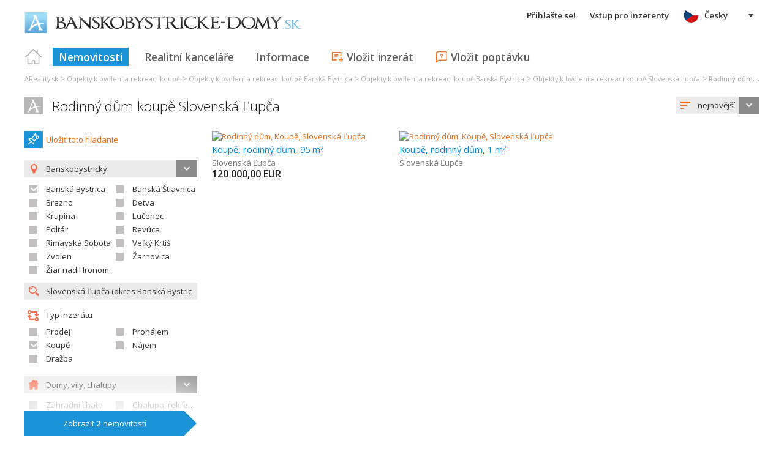

--- FILE ---
content_type: text/html; charset=utf-8
request_url: https://www.google.com/recaptcha/api2/aframe
body_size: 267
content:
<!DOCTYPE HTML><html><head><meta http-equiv="content-type" content="text/html; charset=UTF-8"></head><body><script nonce="VR5LsH1T6SlcqBZBIhn9gQ">/** Anti-fraud and anti-abuse applications only. See google.com/recaptcha */ try{var clients={'sodar':'https://pagead2.googlesyndication.com/pagead/sodar?'};window.addEventListener("message",function(a){try{if(a.source===window.parent){var b=JSON.parse(a.data);var c=clients[b['id']];if(c){var d=document.createElement('img');d.src=c+b['params']+'&rc='+(localStorage.getItem("rc::a")?sessionStorage.getItem("rc::b"):"");window.document.body.appendChild(d);sessionStorage.setItem("rc::e",parseInt(sessionStorage.getItem("rc::e")||0)+1);localStorage.setItem("rc::h",'1769790717775');}}}catch(b){}});window.parent.postMessage("_grecaptcha_ready", "*");}catch(b){}</script></body></html>